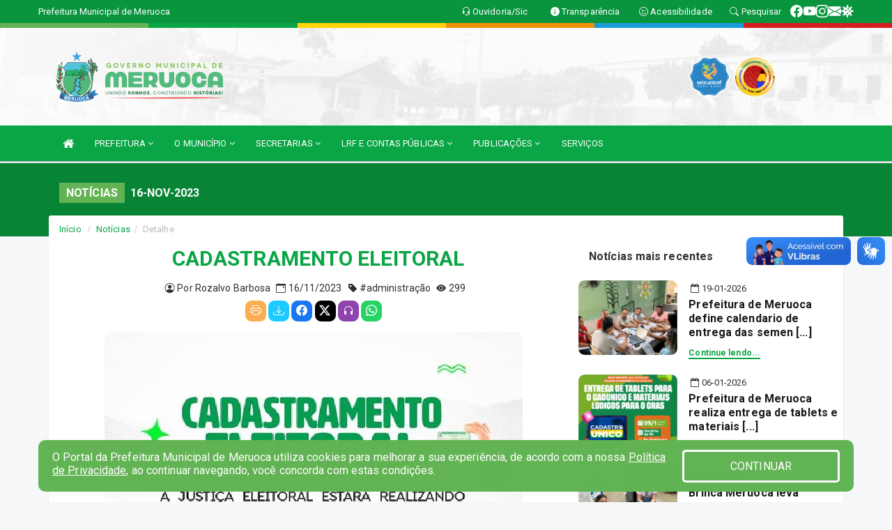

--- FILE ---
content_type: text/html; charset=utf-8
request_url: https://www.google.com/recaptcha/enterprise/anchor?ar=1&k=6Lfpno0rAAAAAKLuHiMwU8-MdXdGCKY9-FdmjwEF&co=aHR0cHM6Ly93d3cubWVydW9jYS5jZS5nb3YuYnI6NDQz&hl=en&v=PoyoqOPhxBO7pBk68S4YbpHZ&size=normal&anchor-ms=20000&execute-ms=30000&cb=oli8x1lvkxke
body_size: 49231
content:
<!DOCTYPE HTML><html dir="ltr" lang="en"><head><meta http-equiv="Content-Type" content="text/html; charset=UTF-8">
<meta http-equiv="X-UA-Compatible" content="IE=edge">
<title>reCAPTCHA</title>
<style type="text/css">
/* cyrillic-ext */
@font-face {
  font-family: 'Roboto';
  font-style: normal;
  font-weight: 400;
  font-stretch: 100%;
  src: url(//fonts.gstatic.com/s/roboto/v48/KFO7CnqEu92Fr1ME7kSn66aGLdTylUAMa3GUBHMdazTgWw.woff2) format('woff2');
  unicode-range: U+0460-052F, U+1C80-1C8A, U+20B4, U+2DE0-2DFF, U+A640-A69F, U+FE2E-FE2F;
}
/* cyrillic */
@font-face {
  font-family: 'Roboto';
  font-style: normal;
  font-weight: 400;
  font-stretch: 100%;
  src: url(//fonts.gstatic.com/s/roboto/v48/KFO7CnqEu92Fr1ME7kSn66aGLdTylUAMa3iUBHMdazTgWw.woff2) format('woff2');
  unicode-range: U+0301, U+0400-045F, U+0490-0491, U+04B0-04B1, U+2116;
}
/* greek-ext */
@font-face {
  font-family: 'Roboto';
  font-style: normal;
  font-weight: 400;
  font-stretch: 100%;
  src: url(//fonts.gstatic.com/s/roboto/v48/KFO7CnqEu92Fr1ME7kSn66aGLdTylUAMa3CUBHMdazTgWw.woff2) format('woff2');
  unicode-range: U+1F00-1FFF;
}
/* greek */
@font-face {
  font-family: 'Roboto';
  font-style: normal;
  font-weight: 400;
  font-stretch: 100%;
  src: url(//fonts.gstatic.com/s/roboto/v48/KFO7CnqEu92Fr1ME7kSn66aGLdTylUAMa3-UBHMdazTgWw.woff2) format('woff2');
  unicode-range: U+0370-0377, U+037A-037F, U+0384-038A, U+038C, U+038E-03A1, U+03A3-03FF;
}
/* math */
@font-face {
  font-family: 'Roboto';
  font-style: normal;
  font-weight: 400;
  font-stretch: 100%;
  src: url(//fonts.gstatic.com/s/roboto/v48/KFO7CnqEu92Fr1ME7kSn66aGLdTylUAMawCUBHMdazTgWw.woff2) format('woff2');
  unicode-range: U+0302-0303, U+0305, U+0307-0308, U+0310, U+0312, U+0315, U+031A, U+0326-0327, U+032C, U+032F-0330, U+0332-0333, U+0338, U+033A, U+0346, U+034D, U+0391-03A1, U+03A3-03A9, U+03B1-03C9, U+03D1, U+03D5-03D6, U+03F0-03F1, U+03F4-03F5, U+2016-2017, U+2034-2038, U+203C, U+2040, U+2043, U+2047, U+2050, U+2057, U+205F, U+2070-2071, U+2074-208E, U+2090-209C, U+20D0-20DC, U+20E1, U+20E5-20EF, U+2100-2112, U+2114-2115, U+2117-2121, U+2123-214F, U+2190, U+2192, U+2194-21AE, U+21B0-21E5, U+21F1-21F2, U+21F4-2211, U+2213-2214, U+2216-22FF, U+2308-230B, U+2310, U+2319, U+231C-2321, U+2336-237A, U+237C, U+2395, U+239B-23B7, U+23D0, U+23DC-23E1, U+2474-2475, U+25AF, U+25B3, U+25B7, U+25BD, U+25C1, U+25CA, U+25CC, U+25FB, U+266D-266F, U+27C0-27FF, U+2900-2AFF, U+2B0E-2B11, U+2B30-2B4C, U+2BFE, U+3030, U+FF5B, U+FF5D, U+1D400-1D7FF, U+1EE00-1EEFF;
}
/* symbols */
@font-face {
  font-family: 'Roboto';
  font-style: normal;
  font-weight: 400;
  font-stretch: 100%;
  src: url(//fonts.gstatic.com/s/roboto/v48/KFO7CnqEu92Fr1ME7kSn66aGLdTylUAMaxKUBHMdazTgWw.woff2) format('woff2');
  unicode-range: U+0001-000C, U+000E-001F, U+007F-009F, U+20DD-20E0, U+20E2-20E4, U+2150-218F, U+2190, U+2192, U+2194-2199, U+21AF, U+21E6-21F0, U+21F3, U+2218-2219, U+2299, U+22C4-22C6, U+2300-243F, U+2440-244A, U+2460-24FF, U+25A0-27BF, U+2800-28FF, U+2921-2922, U+2981, U+29BF, U+29EB, U+2B00-2BFF, U+4DC0-4DFF, U+FFF9-FFFB, U+10140-1018E, U+10190-1019C, U+101A0, U+101D0-101FD, U+102E0-102FB, U+10E60-10E7E, U+1D2C0-1D2D3, U+1D2E0-1D37F, U+1F000-1F0FF, U+1F100-1F1AD, U+1F1E6-1F1FF, U+1F30D-1F30F, U+1F315, U+1F31C, U+1F31E, U+1F320-1F32C, U+1F336, U+1F378, U+1F37D, U+1F382, U+1F393-1F39F, U+1F3A7-1F3A8, U+1F3AC-1F3AF, U+1F3C2, U+1F3C4-1F3C6, U+1F3CA-1F3CE, U+1F3D4-1F3E0, U+1F3ED, U+1F3F1-1F3F3, U+1F3F5-1F3F7, U+1F408, U+1F415, U+1F41F, U+1F426, U+1F43F, U+1F441-1F442, U+1F444, U+1F446-1F449, U+1F44C-1F44E, U+1F453, U+1F46A, U+1F47D, U+1F4A3, U+1F4B0, U+1F4B3, U+1F4B9, U+1F4BB, U+1F4BF, U+1F4C8-1F4CB, U+1F4D6, U+1F4DA, U+1F4DF, U+1F4E3-1F4E6, U+1F4EA-1F4ED, U+1F4F7, U+1F4F9-1F4FB, U+1F4FD-1F4FE, U+1F503, U+1F507-1F50B, U+1F50D, U+1F512-1F513, U+1F53E-1F54A, U+1F54F-1F5FA, U+1F610, U+1F650-1F67F, U+1F687, U+1F68D, U+1F691, U+1F694, U+1F698, U+1F6AD, U+1F6B2, U+1F6B9-1F6BA, U+1F6BC, U+1F6C6-1F6CF, U+1F6D3-1F6D7, U+1F6E0-1F6EA, U+1F6F0-1F6F3, U+1F6F7-1F6FC, U+1F700-1F7FF, U+1F800-1F80B, U+1F810-1F847, U+1F850-1F859, U+1F860-1F887, U+1F890-1F8AD, U+1F8B0-1F8BB, U+1F8C0-1F8C1, U+1F900-1F90B, U+1F93B, U+1F946, U+1F984, U+1F996, U+1F9E9, U+1FA00-1FA6F, U+1FA70-1FA7C, U+1FA80-1FA89, U+1FA8F-1FAC6, U+1FACE-1FADC, U+1FADF-1FAE9, U+1FAF0-1FAF8, U+1FB00-1FBFF;
}
/* vietnamese */
@font-face {
  font-family: 'Roboto';
  font-style: normal;
  font-weight: 400;
  font-stretch: 100%;
  src: url(//fonts.gstatic.com/s/roboto/v48/KFO7CnqEu92Fr1ME7kSn66aGLdTylUAMa3OUBHMdazTgWw.woff2) format('woff2');
  unicode-range: U+0102-0103, U+0110-0111, U+0128-0129, U+0168-0169, U+01A0-01A1, U+01AF-01B0, U+0300-0301, U+0303-0304, U+0308-0309, U+0323, U+0329, U+1EA0-1EF9, U+20AB;
}
/* latin-ext */
@font-face {
  font-family: 'Roboto';
  font-style: normal;
  font-weight: 400;
  font-stretch: 100%;
  src: url(//fonts.gstatic.com/s/roboto/v48/KFO7CnqEu92Fr1ME7kSn66aGLdTylUAMa3KUBHMdazTgWw.woff2) format('woff2');
  unicode-range: U+0100-02BA, U+02BD-02C5, U+02C7-02CC, U+02CE-02D7, U+02DD-02FF, U+0304, U+0308, U+0329, U+1D00-1DBF, U+1E00-1E9F, U+1EF2-1EFF, U+2020, U+20A0-20AB, U+20AD-20C0, U+2113, U+2C60-2C7F, U+A720-A7FF;
}
/* latin */
@font-face {
  font-family: 'Roboto';
  font-style: normal;
  font-weight: 400;
  font-stretch: 100%;
  src: url(//fonts.gstatic.com/s/roboto/v48/KFO7CnqEu92Fr1ME7kSn66aGLdTylUAMa3yUBHMdazQ.woff2) format('woff2');
  unicode-range: U+0000-00FF, U+0131, U+0152-0153, U+02BB-02BC, U+02C6, U+02DA, U+02DC, U+0304, U+0308, U+0329, U+2000-206F, U+20AC, U+2122, U+2191, U+2193, U+2212, U+2215, U+FEFF, U+FFFD;
}
/* cyrillic-ext */
@font-face {
  font-family: 'Roboto';
  font-style: normal;
  font-weight: 500;
  font-stretch: 100%;
  src: url(//fonts.gstatic.com/s/roboto/v48/KFO7CnqEu92Fr1ME7kSn66aGLdTylUAMa3GUBHMdazTgWw.woff2) format('woff2');
  unicode-range: U+0460-052F, U+1C80-1C8A, U+20B4, U+2DE0-2DFF, U+A640-A69F, U+FE2E-FE2F;
}
/* cyrillic */
@font-face {
  font-family: 'Roboto';
  font-style: normal;
  font-weight: 500;
  font-stretch: 100%;
  src: url(//fonts.gstatic.com/s/roboto/v48/KFO7CnqEu92Fr1ME7kSn66aGLdTylUAMa3iUBHMdazTgWw.woff2) format('woff2');
  unicode-range: U+0301, U+0400-045F, U+0490-0491, U+04B0-04B1, U+2116;
}
/* greek-ext */
@font-face {
  font-family: 'Roboto';
  font-style: normal;
  font-weight: 500;
  font-stretch: 100%;
  src: url(//fonts.gstatic.com/s/roboto/v48/KFO7CnqEu92Fr1ME7kSn66aGLdTylUAMa3CUBHMdazTgWw.woff2) format('woff2');
  unicode-range: U+1F00-1FFF;
}
/* greek */
@font-face {
  font-family: 'Roboto';
  font-style: normal;
  font-weight: 500;
  font-stretch: 100%;
  src: url(//fonts.gstatic.com/s/roboto/v48/KFO7CnqEu92Fr1ME7kSn66aGLdTylUAMa3-UBHMdazTgWw.woff2) format('woff2');
  unicode-range: U+0370-0377, U+037A-037F, U+0384-038A, U+038C, U+038E-03A1, U+03A3-03FF;
}
/* math */
@font-face {
  font-family: 'Roboto';
  font-style: normal;
  font-weight: 500;
  font-stretch: 100%;
  src: url(//fonts.gstatic.com/s/roboto/v48/KFO7CnqEu92Fr1ME7kSn66aGLdTylUAMawCUBHMdazTgWw.woff2) format('woff2');
  unicode-range: U+0302-0303, U+0305, U+0307-0308, U+0310, U+0312, U+0315, U+031A, U+0326-0327, U+032C, U+032F-0330, U+0332-0333, U+0338, U+033A, U+0346, U+034D, U+0391-03A1, U+03A3-03A9, U+03B1-03C9, U+03D1, U+03D5-03D6, U+03F0-03F1, U+03F4-03F5, U+2016-2017, U+2034-2038, U+203C, U+2040, U+2043, U+2047, U+2050, U+2057, U+205F, U+2070-2071, U+2074-208E, U+2090-209C, U+20D0-20DC, U+20E1, U+20E5-20EF, U+2100-2112, U+2114-2115, U+2117-2121, U+2123-214F, U+2190, U+2192, U+2194-21AE, U+21B0-21E5, U+21F1-21F2, U+21F4-2211, U+2213-2214, U+2216-22FF, U+2308-230B, U+2310, U+2319, U+231C-2321, U+2336-237A, U+237C, U+2395, U+239B-23B7, U+23D0, U+23DC-23E1, U+2474-2475, U+25AF, U+25B3, U+25B7, U+25BD, U+25C1, U+25CA, U+25CC, U+25FB, U+266D-266F, U+27C0-27FF, U+2900-2AFF, U+2B0E-2B11, U+2B30-2B4C, U+2BFE, U+3030, U+FF5B, U+FF5D, U+1D400-1D7FF, U+1EE00-1EEFF;
}
/* symbols */
@font-face {
  font-family: 'Roboto';
  font-style: normal;
  font-weight: 500;
  font-stretch: 100%;
  src: url(//fonts.gstatic.com/s/roboto/v48/KFO7CnqEu92Fr1ME7kSn66aGLdTylUAMaxKUBHMdazTgWw.woff2) format('woff2');
  unicode-range: U+0001-000C, U+000E-001F, U+007F-009F, U+20DD-20E0, U+20E2-20E4, U+2150-218F, U+2190, U+2192, U+2194-2199, U+21AF, U+21E6-21F0, U+21F3, U+2218-2219, U+2299, U+22C4-22C6, U+2300-243F, U+2440-244A, U+2460-24FF, U+25A0-27BF, U+2800-28FF, U+2921-2922, U+2981, U+29BF, U+29EB, U+2B00-2BFF, U+4DC0-4DFF, U+FFF9-FFFB, U+10140-1018E, U+10190-1019C, U+101A0, U+101D0-101FD, U+102E0-102FB, U+10E60-10E7E, U+1D2C0-1D2D3, U+1D2E0-1D37F, U+1F000-1F0FF, U+1F100-1F1AD, U+1F1E6-1F1FF, U+1F30D-1F30F, U+1F315, U+1F31C, U+1F31E, U+1F320-1F32C, U+1F336, U+1F378, U+1F37D, U+1F382, U+1F393-1F39F, U+1F3A7-1F3A8, U+1F3AC-1F3AF, U+1F3C2, U+1F3C4-1F3C6, U+1F3CA-1F3CE, U+1F3D4-1F3E0, U+1F3ED, U+1F3F1-1F3F3, U+1F3F5-1F3F7, U+1F408, U+1F415, U+1F41F, U+1F426, U+1F43F, U+1F441-1F442, U+1F444, U+1F446-1F449, U+1F44C-1F44E, U+1F453, U+1F46A, U+1F47D, U+1F4A3, U+1F4B0, U+1F4B3, U+1F4B9, U+1F4BB, U+1F4BF, U+1F4C8-1F4CB, U+1F4D6, U+1F4DA, U+1F4DF, U+1F4E3-1F4E6, U+1F4EA-1F4ED, U+1F4F7, U+1F4F9-1F4FB, U+1F4FD-1F4FE, U+1F503, U+1F507-1F50B, U+1F50D, U+1F512-1F513, U+1F53E-1F54A, U+1F54F-1F5FA, U+1F610, U+1F650-1F67F, U+1F687, U+1F68D, U+1F691, U+1F694, U+1F698, U+1F6AD, U+1F6B2, U+1F6B9-1F6BA, U+1F6BC, U+1F6C6-1F6CF, U+1F6D3-1F6D7, U+1F6E0-1F6EA, U+1F6F0-1F6F3, U+1F6F7-1F6FC, U+1F700-1F7FF, U+1F800-1F80B, U+1F810-1F847, U+1F850-1F859, U+1F860-1F887, U+1F890-1F8AD, U+1F8B0-1F8BB, U+1F8C0-1F8C1, U+1F900-1F90B, U+1F93B, U+1F946, U+1F984, U+1F996, U+1F9E9, U+1FA00-1FA6F, U+1FA70-1FA7C, U+1FA80-1FA89, U+1FA8F-1FAC6, U+1FACE-1FADC, U+1FADF-1FAE9, U+1FAF0-1FAF8, U+1FB00-1FBFF;
}
/* vietnamese */
@font-face {
  font-family: 'Roboto';
  font-style: normal;
  font-weight: 500;
  font-stretch: 100%;
  src: url(//fonts.gstatic.com/s/roboto/v48/KFO7CnqEu92Fr1ME7kSn66aGLdTylUAMa3OUBHMdazTgWw.woff2) format('woff2');
  unicode-range: U+0102-0103, U+0110-0111, U+0128-0129, U+0168-0169, U+01A0-01A1, U+01AF-01B0, U+0300-0301, U+0303-0304, U+0308-0309, U+0323, U+0329, U+1EA0-1EF9, U+20AB;
}
/* latin-ext */
@font-face {
  font-family: 'Roboto';
  font-style: normal;
  font-weight: 500;
  font-stretch: 100%;
  src: url(//fonts.gstatic.com/s/roboto/v48/KFO7CnqEu92Fr1ME7kSn66aGLdTylUAMa3KUBHMdazTgWw.woff2) format('woff2');
  unicode-range: U+0100-02BA, U+02BD-02C5, U+02C7-02CC, U+02CE-02D7, U+02DD-02FF, U+0304, U+0308, U+0329, U+1D00-1DBF, U+1E00-1E9F, U+1EF2-1EFF, U+2020, U+20A0-20AB, U+20AD-20C0, U+2113, U+2C60-2C7F, U+A720-A7FF;
}
/* latin */
@font-face {
  font-family: 'Roboto';
  font-style: normal;
  font-weight: 500;
  font-stretch: 100%;
  src: url(//fonts.gstatic.com/s/roboto/v48/KFO7CnqEu92Fr1ME7kSn66aGLdTylUAMa3yUBHMdazQ.woff2) format('woff2');
  unicode-range: U+0000-00FF, U+0131, U+0152-0153, U+02BB-02BC, U+02C6, U+02DA, U+02DC, U+0304, U+0308, U+0329, U+2000-206F, U+20AC, U+2122, U+2191, U+2193, U+2212, U+2215, U+FEFF, U+FFFD;
}
/* cyrillic-ext */
@font-face {
  font-family: 'Roboto';
  font-style: normal;
  font-weight: 900;
  font-stretch: 100%;
  src: url(//fonts.gstatic.com/s/roboto/v48/KFO7CnqEu92Fr1ME7kSn66aGLdTylUAMa3GUBHMdazTgWw.woff2) format('woff2');
  unicode-range: U+0460-052F, U+1C80-1C8A, U+20B4, U+2DE0-2DFF, U+A640-A69F, U+FE2E-FE2F;
}
/* cyrillic */
@font-face {
  font-family: 'Roboto';
  font-style: normal;
  font-weight: 900;
  font-stretch: 100%;
  src: url(//fonts.gstatic.com/s/roboto/v48/KFO7CnqEu92Fr1ME7kSn66aGLdTylUAMa3iUBHMdazTgWw.woff2) format('woff2');
  unicode-range: U+0301, U+0400-045F, U+0490-0491, U+04B0-04B1, U+2116;
}
/* greek-ext */
@font-face {
  font-family: 'Roboto';
  font-style: normal;
  font-weight: 900;
  font-stretch: 100%;
  src: url(//fonts.gstatic.com/s/roboto/v48/KFO7CnqEu92Fr1ME7kSn66aGLdTylUAMa3CUBHMdazTgWw.woff2) format('woff2');
  unicode-range: U+1F00-1FFF;
}
/* greek */
@font-face {
  font-family: 'Roboto';
  font-style: normal;
  font-weight: 900;
  font-stretch: 100%;
  src: url(//fonts.gstatic.com/s/roboto/v48/KFO7CnqEu92Fr1ME7kSn66aGLdTylUAMa3-UBHMdazTgWw.woff2) format('woff2');
  unicode-range: U+0370-0377, U+037A-037F, U+0384-038A, U+038C, U+038E-03A1, U+03A3-03FF;
}
/* math */
@font-face {
  font-family: 'Roboto';
  font-style: normal;
  font-weight: 900;
  font-stretch: 100%;
  src: url(//fonts.gstatic.com/s/roboto/v48/KFO7CnqEu92Fr1ME7kSn66aGLdTylUAMawCUBHMdazTgWw.woff2) format('woff2');
  unicode-range: U+0302-0303, U+0305, U+0307-0308, U+0310, U+0312, U+0315, U+031A, U+0326-0327, U+032C, U+032F-0330, U+0332-0333, U+0338, U+033A, U+0346, U+034D, U+0391-03A1, U+03A3-03A9, U+03B1-03C9, U+03D1, U+03D5-03D6, U+03F0-03F1, U+03F4-03F5, U+2016-2017, U+2034-2038, U+203C, U+2040, U+2043, U+2047, U+2050, U+2057, U+205F, U+2070-2071, U+2074-208E, U+2090-209C, U+20D0-20DC, U+20E1, U+20E5-20EF, U+2100-2112, U+2114-2115, U+2117-2121, U+2123-214F, U+2190, U+2192, U+2194-21AE, U+21B0-21E5, U+21F1-21F2, U+21F4-2211, U+2213-2214, U+2216-22FF, U+2308-230B, U+2310, U+2319, U+231C-2321, U+2336-237A, U+237C, U+2395, U+239B-23B7, U+23D0, U+23DC-23E1, U+2474-2475, U+25AF, U+25B3, U+25B7, U+25BD, U+25C1, U+25CA, U+25CC, U+25FB, U+266D-266F, U+27C0-27FF, U+2900-2AFF, U+2B0E-2B11, U+2B30-2B4C, U+2BFE, U+3030, U+FF5B, U+FF5D, U+1D400-1D7FF, U+1EE00-1EEFF;
}
/* symbols */
@font-face {
  font-family: 'Roboto';
  font-style: normal;
  font-weight: 900;
  font-stretch: 100%;
  src: url(//fonts.gstatic.com/s/roboto/v48/KFO7CnqEu92Fr1ME7kSn66aGLdTylUAMaxKUBHMdazTgWw.woff2) format('woff2');
  unicode-range: U+0001-000C, U+000E-001F, U+007F-009F, U+20DD-20E0, U+20E2-20E4, U+2150-218F, U+2190, U+2192, U+2194-2199, U+21AF, U+21E6-21F0, U+21F3, U+2218-2219, U+2299, U+22C4-22C6, U+2300-243F, U+2440-244A, U+2460-24FF, U+25A0-27BF, U+2800-28FF, U+2921-2922, U+2981, U+29BF, U+29EB, U+2B00-2BFF, U+4DC0-4DFF, U+FFF9-FFFB, U+10140-1018E, U+10190-1019C, U+101A0, U+101D0-101FD, U+102E0-102FB, U+10E60-10E7E, U+1D2C0-1D2D3, U+1D2E0-1D37F, U+1F000-1F0FF, U+1F100-1F1AD, U+1F1E6-1F1FF, U+1F30D-1F30F, U+1F315, U+1F31C, U+1F31E, U+1F320-1F32C, U+1F336, U+1F378, U+1F37D, U+1F382, U+1F393-1F39F, U+1F3A7-1F3A8, U+1F3AC-1F3AF, U+1F3C2, U+1F3C4-1F3C6, U+1F3CA-1F3CE, U+1F3D4-1F3E0, U+1F3ED, U+1F3F1-1F3F3, U+1F3F5-1F3F7, U+1F408, U+1F415, U+1F41F, U+1F426, U+1F43F, U+1F441-1F442, U+1F444, U+1F446-1F449, U+1F44C-1F44E, U+1F453, U+1F46A, U+1F47D, U+1F4A3, U+1F4B0, U+1F4B3, U+1F4B9, U+1F4BB, U+1F4BF, U+1F4C8-1F4CB, U+1F4D6, U+1F4DA, U+1F4DF, U+1F4E3-1F4E6, U+1F4EA-1F4ED, U+1F4F7, U+1F4F9-1F4FB, U+1F4FD-1F4FE, U+1F503, U+1F507-1F50B, U+1F50D, U+1F512-1F513, U+1F53E-1F54A, U+1F54F-1F5FA, U+1F610, U+1F650-1F67F, U+1F687, U+1F68D, U+1F691, U+1F694, U+1F698, U+1F6AD, U+1F6B2, U+1F6B9-1F6BA, U+1F6BC, U+1F6C6-1F6CF, U+1F6D3-1F6D7, U+1F6E0-1F6EA, U+1F6F0-1F6F3, U+1F6F7-1F6FC, U+1F700-1F7FF, U+1F800-1F80B, U+1F810-1F847, U+1F850-1F859, U+1F860-1F887, U+1F890-1F8AD, U+1F8B0-1F8BB, U+1F8C0-1F8C1, U+1F900-1F90B, U+1F93B, U+1F946, U+1F984, U+1F996, U+1F9E9, U+1FA00-1FA6F, U+1FA70-1FA7C, U+1FA80-1FA89, U+1FA8F-1FAC6, U+1FACE-1FADC, U+1FADF-1FAE9, U+1FAF0-1FAF8, U+1FB00-1FBFF;
}
/* vietnamese */
@font-face {
  font-family: 'Roboto';
  font-style: normal;
  font-weight: 900;
  font-stretch: 100%;
  src: url(//fonts.gstatic.com/s/roboto/v48/KFO7CnqEu92Fr1ME7kSn66aGLdTylUAMa3OUBHMdazTgWw.woff2) format('woff2');
  unicode-range: U+0102-0103, U+0110-0111, U+0128-0129, U+0168-0169, U+01A0-01A1, U+01AF-01B0, U+0300-0301, U+0303-0304, U+0308-0309, U+0323, U+0329, U+1EA0-1EF9, U+20AB;
}
/* latin-ext */
@font-face {
  font-family: 'Roboto';
  font-style: normal;
  font-weight: 900;
  font-stretch: 100%;
  src: url(//fonts.gstatic.com/s/roboto/v48/KFO7CnqEu92Fr1ME7kSn66aGLdTylUAMa3KUBHMdazTgWw.woff2) format('woff2');
  unicode-range: U+0100-02BA, U+02BD-02C5, U+02C7-02CC, U+02CE-02D7, U+02DD-02FF, U+0304, U+0308, U+0329, U+1D00-1DBF, U+1E00-1E9F, U+1EF2-1EFF, U+2020, U+20A0-20AB, U+20AD-20C0, U+2113, U+2C60-2C7F, U+A720-A7FF;
}
/* latin */
@font-face {
  font-family: 'Roboto';
  font-style: normal;
  font-weight: 900;
  font-stretch: 100%;
  src: url(//fonts.gstatic.com/s/roboto/v48/KFO7CnqEu92Fr1ME7kSn66aGLdTylUAMa3yUBHMdazQ.woff2) format('woff2');
  unicode-range: U+0000-00FF, U+0131, U+0152-0153, U+02BB-02BC, U+02C6, U+02DA, U+02DC, U+0304, U+0308, U+0329, U+2000-206F, U+20AC, U+2122, U+2191, U+2193, U+2212, U+2215, U+FEFF, U+FFFD;
}

</style>
<link rel="stylesheet" type="text/css" href="https://www.gstatic.com/recaptcha/releases/PoyoqOPhxBO7pBk68S4YbpHZ/styles__ltr.css">
<script nonce="rnu7MMkkW3nQZWl3QCTXuw" type="text/javascript">window['__recaptcha_api'] = 'https://www.google.com/recaptcha/enterprise/';</script>
<script type="text/javascript" src="https://www.gstatic.com/recaptcha/releases/PoyoqOPhxBO7pBk68S4YbpHZ/recaptcha__en.js" nonce="rnu7MMkkW3nQZWl3QCTXuw">
      
    </script></head>
<body><div id="rc-anchor-alert" class="rc-anchor-alert"></div>
<input type="hidden" id="recaptcha-token" value="[base64]">
<script type="text/javascript" nonce="rnu7MMkkW3nQZWl3QCTXuw">
      recaptcha.anchor.Main.init("[\x22ainput\x22,[\x22bgdata\x22,\x22\x22,\[base64]/[base64]/[base64]/[base64]/[base64]/[base64]/KGcoTywyNTMsTy5PKSxVRyhPLEMpKTpnKE8sMjUzLEMpLE8pKSxsKSksTykpfSxieT1mdW5jdGlvbihDLE8sdSxsKXtmb3IobD0odT1SKEMpLDApO08+MDtPLS0pbD1sPDw4fFooQyk7ZyhDLHUsbCl9LFVHPWZ1bmN0aW9uKEMsTyl7Qy5pLmxlbmd0aD4xMDQ/[base64]/[base64]/[base64]/[base64]/[base64]/[base64]/[base64]\\u003d\x22,\[base64]\\u003d\x22,\x22exHDql1Iwo3Ch8OEfVMXwonCmTPDiykxWMKVU3J1fDUvJcK0dWleIMOVFMONREzDp8ODd3HDtMKhwopdd2HCo8KswozDn1HDp0fDqmhew57CmMK0IsOmScK8cU/DkMOPbsOCwonCghrCgwtawrLCicK4w5vClVPDlxnDlsORFcKCFXRsKcKfw4bDpcKAwpU7w5bDv8OyWsO9w65gwrEiby/Dt8K7w4gxaC1zwpJ4JwbCuyrCtBnClDNuw6Qdc8K/wr3DsjBIwr9kBETDsSrCusKhA0FCw74TRMKKwoMqVMKhw44MF2zChVTDrCVtwqnDuMKuw6k8w5dTORvDvMOhw4/DrQMLwprCji/[base64]/[base64]/w7tywrrCigHCrMKhw7MywrZGA8ONOzrCsClcwpHCuMOiwp3ChQTCg1UUWsKpcMK8JMO9Z8KnK1HCjgY5Jzs7e3jDniVIwpLCnsOKecKnw7ooXsOYJsKUDcKDXm9WXzRnJzHDoEMNwqB5w4bDukV6VsKHw4nDtcOrIcKow5x+L1EHEsOhwo/ClCnDui7ChMOKXVNBwq8TwoZnV8KIaj7CssO6w67CkRPCqVp0w4HDgFnDhSzCjwVBwrzDm8O4wqkKw50VacKDDHrCu8KLNMOxwp3DlD0Awo/DkMKPETkgWsOxNGwTUMONQWvDh8Kdw5bDsntAFgQew4rCp8OHw5Rgwo/DgErCoRNbw6zCrjF0wqgGfys1YE/Ct8Kvw5/Ck8Kaw6I/ED/CtytswodxAMKvbcKlwpzCmDAVfB3ClX7DulI9w7k9w53Dpjt2Q2VBO8Kxw5Rcw4BawqwIw7TDjBTCvQXCt8KEwr/DuC0xdsKdwqDDuwktS8OPw57DoMKywq3CtU7Ck3Z3acONCsKvFsKlw6DCjMKpJz9awoLCkcOvXG4FJsKfKQDCi0oOwqh4WX1GeMO1WBvDrU/CjMOuF8KFaT7CvGoYQcKKUMKlw77CkgVOUcOCwqDCm8KSw6PCjzV8w4RSGsO6w7UpJknDsy9jGz1nwp4nwoQ3TMO4EWB7Q8K6V3rCkWgHT8Oww4YAw4TCnMO4bsKkw4DDucK/wpI/Rg3ClMK0wpbCiFnCpl4MwoU9w6hvwqDDiVHCssOdNcKNw4A0OMKRT8KAwodoK8Osw61Iw6jDksO/[base64]/CmhVPw5E3wofDpg3DkCE9wr7CrMOeV8O0FsKww7xAEcK0wrUxwrrCtMKkThwFYcOsAsOhw6jDtVplwog7wpDDrFzCnWg2UsKtw7liwokCJAXDmMOoFBnDoSVVO8OeKFXDi2DCm2HDmy1iMsKfNMKBw6jDuMKcw63DjcK3WsKrw7/CjWXDv3fDlCdVw6ZiwpZswpR2K8KFw4zDkMOXX8KHwrrCqw/Do8KufMOnwrXCu8O5w57CmsOBwrlpwpA1w5lieSvDmC7DoXUXc8K1SMKgQ8Kaw6nDvCo9w7BwSinDkkcJwpJDFRTCmMOawpjDicKgw4/[base64]/Du8KnXMKQSjkHLMO1wqxcwrjDsR7Dm8OPfsO1ZDvDp8KKRcKXwooNTTY1LEpEV8OlR1DCiMOOZcOxw6jDnMO6N8Oxw5xcwqTCq8Krw65rw7cFM8ORKgRGw4NpasOSw4V7wqkQwrDDrMKiwpnCvh/CssKaZ8KgPE9DfWNJZMOEGsOow7JIwpPDksKUw67DpsKRw57CnyhRfh9hEglsJDNnw7LDksKlD8ONCDbDonzClcOpwrXDmjDDhcKdwrd2NiPDji9/wq9fesKmw64Gwqp8CkzDrcO4McOxwrpoTj4AwozCisO/B1/CpsOrwqLDsErCosOnJGM3w65Rw48sMcOvwqQDF1nDmBxWw48tfcO5Q0zCtRbCkBfCogVhAsKLHsK1XcOTJ8OUdcOXw60dB3QrIDTCtcKtRCTDjsODw4DDokjDnsO/w4dmGSHDsE7DpldYwpd5WMKsecKpwrRkQhEUasOEw6RbGMK/KD/DuwTDjCMKNx0vYsK1wod/I8KywrsXwq5qw6HCsGp2wp8MBh3DlMOKKsOQAxvDmhBLJGnDtm7Co8O5UMOLEQExRTHDncOEwpfDoQ3CshQSwpzCnQ/Ck8K/w6jDmMKcMMO/w4PDjsKOXBM4FcOsw5zDpW1/w6zDvmHDtsK5JHLDgH9ub0UYw4bCv1XCqcK1wrDDonxXwqECw5V7wocQbgXDrDrDg8OWw6vCrMKoBMKCbX1sWifCmcKKPSvCvGYNwrbDtENHw5cvOntmQjNJwr/[base64]/DpEsdFwXDrsK7UsKPWC5Ow40qXsOIcsKJwrrCn8OqBCfDuMKnwpXDm3Rhw7vCj8KEEMOefsOnGm/CosOqMMOVYQBew4cMwpXDiMKmfMKQZcOhwrvCgnjCnVU/wqXDmhzDmAtcwrjCni81w75afmJDw7kcw75hAFrCh0bCuMO+w5/Cuk/DqcKGE8ODXURREsOWJsO8woTCtmXDmsOyZcKKPx7DgMOmwqXDpcKmPCvCp8OMQ8K5wrFowoPDrsOuwrvCo8OnbzLCpH/CtsKww649wr3CtcKzEDUXKFlUwrnDs3JhdCbDgmMzw4rDsMKQw7QVKcOZw4REwr5FwoU/ZRTCicKPwpIvb8OPwqMCQsKRwrhtw4nCkiJZKsKnwpHCicORw719wr/DvEfDj14ZLzIFQw/DjMK1w4Bfem4dwrDDssKrw67CvknCrMOQfTwTwpjDn38vPMKuwpnCpcOdacOWHcOBwqDDl05dO13CkxbCqcO9woTDi1fCsMOLP3/CsMKTw4g4e0TCkS3DhzXDp3jCnw53w7bDnzkDTRgaT8K3cTQHUwTClcORWUItUcOxK8OlwqQKw5FMVcOZVX8swrLCrMKhKU3Du8K/B8KLw4ZTwpYZeCl5wonCrxXDuB1Tw7Zaw4g6KcOywrpRZyfCksK7c1E+w7LCrsKAw5/DrMOowrbDuHfCgA7CmHvDuHPDpMKYcULCjk0eKMKxw7J0w5fDh3vDqMKrIULDoRzDvMKteMKuGMK/wq/DiEMCw79lwooOIMO3w4hzwpfCok7DpMK7TF/CkCN1QsOcCWrDoSoVMHhvQMKdwrHDscOnw7hyAkXChcKkYy9Xw788GV/DnV7CjMKRZsKVYMOsTsKWw6zClS3DuwnDosKGw6UfwotxGMOlwrbCsSzDjFPDsXjDpVfDghzCnl/ChhUNQEXDhQUGLzZwKcKhSB7Dt8O9wrfDqsKwwqRqw6Nvw7jCtmDDm0ZPS8OUZDdpKRnChMKjVjjDssKOwpvDmhxhOVXCjsK/wpF2UcK8w4MBw6IkecOqbSh4AMOPw7Y2SnpSw64CdcOewoMSwqFDFcOsUBzDpMOHw4Ydw57CssOFCcKuwqxpR8KWbAfDuWLCgWvCtEVvw6IOXk1+MB/CnCg5LMOpwrBjw5nCscOQw7HDhE4lJcKIdcOlYGlZBMOtw58WwrPCpypLwoE9wosZwr3Ckxt1IBVxPcKKwpHDs2vCvMKewozCsjzCpWbCmGQ7wqjDqxx/[base64]/a2I/[base64]/[base64]/CoMKYIA8RwrIMMzwHwqvDqzROwrFyw5zDs8KdwqJ1FlcqSMOLwrJiw5wvEANSeMOcw5U2YFAdQBjCnGTDkgYAw4jCn0fDp8OfKGhxUcKCwqXDmznChgQ/VSzDjMOswopMwrNJC8KBw5rDkcK3wo3DpcObwqnDucKiOsOEwp7CmCDCu8K/[base64]/CmCd3dcKNa0/[base64]/wqHCjWl3w5DCpVvCv8KcJcKvA8ODw48zKcKRAsKWw5UDUcOJwrrDi8O5dh8GwqtlMcOKw5Few5t4w6/DiCTClynCr8Kewr/[base64]/Dv8K/[base64]/CosKzW8KBGcO9wpITBMKDw49bbMK9wrMpMcOqw48yTnV9UDrCt8OxTUXCoQ/DkkPDmC3DvUBvDsKGTggVw5nDncKPwpJTwr9cTcOMcTPCpCjDi8KXwqtPWVXCj8ObwqobMcOswpXDiMOlaMOHwqbDglQRwqfClmJ9CsKpwp/Cv8OUYsKdMMOKwpUId8KLwoNEYMObw6DDu2DCmcOdGFzCrcOqVcKhC8Oxw6jDkMOxMArDq8Otwr/CucO8f8OhwonDmcO9wop/wrQ8UCUgwpsbUHUwAQPDgHHCn8OURsKVIcOow68kWcK6HMKSwpkQw6fCssOgw5fDnyfDgcOde8KoTxpObD/DvsONH8OPw5PDhMKBwpV8w7DDg00xIETDhhs6bQcIGkpCw7glTcKmwrVWA1/ClinDsMOrwqt/woQwAMKxPWPDhykKLcKrdhkFw5zCj8OtMsKcXnpFw61PCH/CqsOtSSrDoh9LwpzCqMK9w6oMwpnDoMKEV8O3QnXDi03CmMOuw5vCskgcwq/CksOlw5LDlhAMw7VUwr0FfcK6M8KEwpvDpGVlw78owo/DhwIHwqjDkcKCcz7DgcO1fMOaJwVJfGvCpnZBwp7DpMOKbMO7wp7Dl8OqMAojw51jwqdLeMO/HsK/QQUEJsKBYXkxw68eIMO8wpLCvWRLXcKCS8KUMcKgwqhDw5oewpDCnsO7w4fCpy4EW2rCs8KVw7Mow7VyPSfDiELDtMOWEzbDosKawpPCkMK6w5vDhysgRUM2w41/wpLDmMKwwooJNMO9wo3DgzIrwoDClHvDrTrDiMO5w78Ewp4cSHRYwqlrGsK+w40keCbCt0zClzJIw4Bjwo5BFHDCpAXDqsOXw4NuC8OJw6zCosO7KHszw4NERiUQw64ZO8KKwqBYwoNjwrItCsKVK8K0wp5AUDpCBXnCs2NLLW/DlsOADsK7YsOsCcKENX0aw5g/VyTDnS7CtsOjwqjClsOFwrFMJQ/DiMO+DHTDgFVeBVBII8KmHsKIZ8KUw5TCrB3Dh8Oaw57CoHEdC3kOw6fDs8KwecOcTsKGw7FlwqjCjMK3esKfw7sBwqrDnSoqHyZOw5bDq1wjIMO3w6wpwo3DgsO4cQpSPMKMDyXCvV/Dk8OtD8KiBzvCpcO3wpzDiAPCrMKRexcow5ckRAXCsSYewqRUecKEwpRAMcOgUR3CoWVawok3w6vDm05dwqxpJMOrelTCugnClDR6dlUWwptpwoLCm2FZwodnw4dHBnfCjMODQcOLw47CrxMfaV4xMz/DmsKNw77DlcOEwrdfJsOxMk1Zwo3CkVNQw6TCssK8BxDCp8OpwqYmen3CihhWwqoJwpvCn1IzTcOyaHRlw6lcAMKuwoc9wqgfdcOfa8O2w4B1JwvDpFHCncKPNcKiLMKWb8KDw7/CgcOzw4Ihw53DqHM4w7PDizbCvGZSw58gLsKPGXzCq8OIwqXDgMOHTsKoT8KsN0YVw6Z6wpcwK8OMw4/DoW/DuAB3PMKJZMKTw6zCtMKywqbCocO6wp/[base64]/Cg0B+wqzCkX7Dh8KCwrRbw6A+dcONDSNMwpTDpznCgHHCrALDv3XDuMKyFGEFwpkIw4DDmijCtsOVwogVwrhSeMK/wpjDk8KZwozCvj0wwrbDh8OiC10YwoLCsgV3alBUw7XCkFMNLWnCij3CuEbCq8OZwoPDpUHDlHvDnsK6JQlQwr/[base64]/IMKKwozCrkHDncO/[base64]/CkzvDsMKZw4MCFDJUw7YQIMO8V8KSGn8yNB3CmGbCuMKFGsOAMMOTcl/[base64]/CpyzDrsOPwrMbwo/Cr8OAE8KswpZzDsOEw5jDpkBlHMKTw7kcw61Fw4TDtsOlw7s9SMKDWMOlw5zDtRvDiUzDkSptQ38jBFLChcKSA8KoKGpWaRTDiyMiARsFw68XekzDjgQ7IRrCghlzwoNSwoh+HcOqSsONwrPDuMO2QcKkw64zCTAsX8KfwrPCr8Oiw7taw6svwo/Dt8KxaMK8woMdSsKlwoIOw7LCosKAw4BCBsKpEsO9YsO9w59ew7dxw5Jbw67CgiQVw6zDv8Odw7FGMsOILyHCr8KRUSLCv2fDk8Ohwr7DtyUyw6DCusOaUcKuTcObwpA1eH1jw6zDj8OOwoJTSRLDk8KBwr3CkGI8wrrDssKgc1bCosKEOh7CqMKPBz/CilU7wpbCjCfDm0lFw6NpRMKCLmVbwrfCmcKpw6TDtMKRw7fDgWFILcKgworCqMKRGxBmw77DhjBSwoPDvm5Tw4XDtsKACybDpU/ClcKxD3RuwpjClcOmwqVwwrXClMKJwoE0w5bDjcKCLxcETR5wdcK9w7nDsDgQw7JVQE3DjsOrOcOkEMOXAiJDw4HCihtWwrbChy7Dj8OYwq5qXMOXw7h/O8KEbsKNw6MPw5zDgMKpZxfChMKjw7jDjsOAwpjClMKbGx8Tw7s+dHnDsMKQwpfClcO1w67CqsKvwonDnw/Dn0BXwpjDvsK5ASlrcHbDg2UswqvCnsKqw5jDsmnDpcOow4Z3wp/DlcK0w6RHJcKZw5nDtWHDo23DgAdiXijDtGtmTXV7wq8zLsKydAJaZgfDj8Kcw4csw5pLw47DngbDiH3DkMKSwpLCiMKdwpICNcO0VsOTK2l4EMK+w5HCuyFqHmjDksKYd3/CrcOcw7AgwoXCrhHCoCvCp1jCjgrCq8OyTsOhSsOLS8K9DMO1LSodw60iw5B7TcOkC8OoKho7wqzCh8KUwo/DrDVVwroOw5PCjcOrwoc4ZcKpw5zCojfDjhrDuMKVwrZ2TMKTw7sSw5DDt8OHwojCrATClAQrE8OEwqJHXsKmF8KPRmhqQl4gw4bDs8KcFXktVMOlw7hRw5Uiw68ROTJ7ZTIRBMKJZMOQwoTDo8KDwovChT/Du8OdRcKsAcKxPMKNw6fDr8Kpw5bCrxvCrCYeG19YVF/DuMO+QMO7N8KOJMK9w5ANIWRvCmjChiLCrX96wrnDsiZIQcKJwpjDqcKiwoNJw5VlwqbCvsKVw77CucO+M8OXw7/CgcOUwpgpQxrCtcKiw5TCj8OdIGbDmMORwrHDgcKXBSDDjh8+woMLIcOmwpfDsCMBw4MJWsKmU0olXl1nwo3DhG4GIcOsZsKyCG4aU0RHGsO9w7bDhsKddsKGAQpKG2PCiHoKbz/DtcOAwrzCnXnCq13DlsOSw6fCoyLClUXCqMOCGsK6MsKuwp7CrMO4HcKsecOAw7fCtgHCpEXCsHc3w6rCk8OCCSh4wq3DqDBSw6Ykw4lmwqJoKWJswq8sw7l3Dz5jX3LDqDrDqMO3cDRLwqQaQxbDoEk4Q8KuPMOpw7TCgxXCs8KywrHCp8KgIcO/[base64]/UwV1wpzDu1VQGcOcwr9ZwqTCncOww5pjw4gywrDCoVFVSTvCjsKxGyhSw6/CgsKSPRZQwoPCr0/[base64]/DocO0DF/Cq8KcFsOdwqgcSMK+RsOnGMKLImgMw64mXcO1TUzDp0zCnE3Cm8OnOQjDmVvCg8O8wqHDvx7CjcOHwr89N1ADw7V/w68Ew5PCvsKhC8OkG8K1OE7CrMKsccOwdT90w5HDhsKBwq3DgsKZw7XDg8O2w55QwoTDtsOTUsKwJcKuw7dMwqoxwoECFy/[base64]/ez0cDcOmwolMZ8KFN8Kmwq5mw4BQdjjCmVx4wqnCg8KMHGAKw4M/wpEQS8KCw7LCjWvDq8OweMOowqrCiAV4BEnDjMOkwprCgmnDmUsaw45tETHChMOpwrwXbcOWFMKSLlp9w43Dv34Dw5QDT3/DssKaIGNLwrcKw6vCucOXw5EAwrDCtMKbbcKiw4cDcAduNzxXbsOGJsOnwpk7wpYFw7dVPMOxfzBnCiY6woHDtTbCr8OnBhdbV2YXw4TCjUNGOB5MIj7DjX3CoBYBZXE3wq7DvnPCrQRBfGQJVls3N8Kzw49tfA7Cs8K3wqwpwp0qdsOqL8KWOQJhOcOgwrF8wpJfw5/CucOxccOLDGTDoMOLKsKjwpHChj1xw7rDvFPCgRnCm8O1w4PDh8O1wpgfw4EuCjc1wqQNQzVMwpfDvsOoMsK1wpHCncK1w48EFMKQCRB8w6Y/BcKzwr49w6x+V8Onw6MEw6JawrTCrcOzFFzDrTTCh8O0w7/CknB/NcOdw7XDqng7S33DiVg7w5YQMsKhw7lgVE7Dg8KAbk8tw4tjNMOjw5rDpMOKMcKeV8Ozw5jDgMO/VFdywrcEPMK1acOQwonDvV3Cn8Odw7XDqCQpd8O7BhTDug4OwqNXdHBbw6/Cq0hww4fCscOjwpERQ8KUwpnDrcKALsOjw4PDn8O0wpzCoxbCp1lNR0vDtMO+C0JRwo/[base64]/wrXDvQ/CuHnDvgxfwrHDn8K5w6JZex/DlQjCosKQw5oHwojDtMKxw5XDhBvCpcOOw6XDqsOzw45LAA7CoSzCuwRWTWfCuV15wo4Gw4PCrETCu3zChcK+w5fCqQ46wrTChMKhwp44R8Oywqt3P0jDrVogWcONw7cKw7zCicOawqXDosK0OAPDrcKGwo7Cnj3DncKnOcKlw4fCosKAwpPCoSEaOMKcZXNuw4B/wr5uwqw9w4hEw5PDtEUWB8OawoNtw7xUMzQFw47Dm0jDhsKxw6nDpCXDh8Ktw43DicO6dURTBEJyCGs3bcOqw7HDo8Ouw6tIEAcXCcKww4UvMVjCvVFuPBvDsidfbE1xwrjCvMK0Awgrw7B0w5tswojDrVrDscO6KHvDh8K1w6thwos5wo0iw6TCiSlEJcOBSsKBwrp/[base64]/Dm8OODmnCjyYXwq7CoSUDwp/[base64]/[base64]/DlB/Co8KqOXEZUFvDoWDCnkwlc2JXB3nDkDbCsFfCl8O1eg9BWsKEwq3Dg3/DjxHDr8OPworDoMOhwqxIwox9I1HCom7Crj7DoBHDigfChcOvDsK9VcKNw5/Dq2AFV1TCvcOYwpRqw7p9XRrCrlgdHAkJw6NJGwcBw7l9wr/DtMOMw5RHZsOUw7geCVIMSG7Dg8OfLsOLYcOyAxRqwq57LsKSQztEwqUYwpYpw43DuMO9wo08NBnDksKqw5PChyV2THYDa8OWJ3fDj8OfwrJdWsOVfQUsBcOiXcOAwpg0BWIqc8OrQXXDgR/CiMKdw6HDicO1YMOHwpg/wqTDvMKdO3zDrMKkZMK6R2NLCsO5DEPDsAMWw5zCviXDnG/CpX3DrDvDslExwqLDrDbDh8O6OzY0KMKQwrpWw7sgw5rClBk5w75MIcK5BTXClcKQKcORaX7CpR/DtQwfHS5QCsOeDsKZw44ew7YAEsO1woTCljEvJwvDjsKqwr4GKsOMIiPDh8OtwrvDiMK/wrlhw5BkVUcaA2PCn1/DoT/DvSrCg8KNYcKgCsO8WGDDmcOgUCTCmWlsV23DoMKVKsOuwqIMN2A6SMOOMcKowqowTMKcw77DgFAUEhvDrRxbwrFPwrTCg0rCtHdBw7ZjwqbCoV/Cv8KDbsKKwqzCpjZRwr3DnkB9ZcO4cR0gw68KwocTw5YPw6pLTsOhP8OyS8OGesOOFcOew7fDk2zCv1LDl8K2wobDpMKSR2XDkzVYwpfChMOnwrzCicKCMgJowoVQwrvDojV8LMOuw4fCrj8xwpZPw4saFsOTwo/[base64]/DrcO7w643B8Osw4XDg8KswroXe8K2w5bDvcKYfsKRfMOrw7AaOBtpw4rDu2TDjMK0VcOUw4EOwrRpNcOQS8Oqwq4Vw4MsRy/Dp0Nww5PDjyQKw7pbDSHCnsKxw77CulPCjSlrZMOAWCzCucOYwqLCrsO2w5zCtFwDO8KzwoMvawjCkMOPwqg/[base64]/Dl8KlwoLDgcOEKT4sX8OybwnCk8K1wp1QwqXCrMOPKMKhwqbCnsOOwr8rZsKzw5E+aRDDlXMkRsK4w6/[base64]/wrbCj1Baw5zDhsOAUXjCkMKJwrXCoBIcDW5Yw6ZvNsKyXA3CqAbDlcO9JcObJsK5wpXClQzCscOwNMKIwpLCg8KpI8OFwp43w7rDlChzWcKHwpBnYgPCvGHDt8KiwqTCv8O7w7FhwoXCn1p7EcOFw6V0wrdHw60yw5/Cv8KXNcKmwrDDhcKGDk4YTRrDvWxUL8OWw7AHcFgaY2jCukbCoMKzw7FxA8KXw4xPb8OGwoDDnsKmSMKkwrBIwoJwwq7DtkzChDPCjMO3K8KjRcKawonDvjtBb2pjwozCjMOGAcOywo4eC8OTUBzCvMKWw6nCph/[base64]/w4bCpMKPwqnDvFHCjMOVw7zDvk3CuUzCpmPDosONQQzDogXDpsOiwrvDhcK6dMKFZsKiJsOxNMOew67Ct8OwwqXClGAjDhwhU2wIWsOYCMKnw5bDgcOowqJvwrLDtXYnPMONQzBzeMOndnIVw5oVwqx8NMKeesKoVsK3WcKYAMKgw6EhQF3Di8O/w68nacKBwp1Lw7DDjnfCusOKwpHDjsOww5zCmMOKw5IXwrxuV8OIwollcBvDiMOBBsK0wrItwrfCql/CvsKKw4jDuSTCoMKJd0kdw4bDnTQSXicNehFKLwJxw7rDunZVL8OiR8KUKzAGa8KFw7rDokhIb3/CjAcbGUAwFVHDiVTDsg7CpirCvsKHBcO2C8KXEsKlN8OQbHFOIBt8YMKjPmYQw5TDisOpJsKrwo9ow78xw4fCm8OOwoZsw4/DgiLCpsOjIcKEwpZgJT0LPSDCtzoYIC3Dmh7CmHgOwp5Cw7/[base64]/DvcKQw4M3bD8UWcOfw5A9w7fCuw0lw7IDQ8Olw7QBwpkwUsOkfMKZw7vDssODM8K/wqoFwqHDo8K/YEoSbsKkcyDCkcKpw5p+w5B6w4ouwprDhsKkS8ONw4XDpMKTwrc/MEbDh8OewpHCmMKWEHNAwrHCs8OnSnLCosOlwp/[base64]/ChSnDp3vCmsOpw6V3CxLChCfChwUtwo4Aw6Rbw6Z1cWdywpQvDcO5w7xxwo1CNXHCkcO6w7HDpcOhwogDfCbDgD5rHcOQdMKqw6Unwq7Ds8ODD8KHwpTDjnDDm0/CqUvCu0rDt8KfCXvDsAdpPybCk8Onwr3DpsKKwqHCncOVwrTDtTF8SxNkworDtyROSHsdIlMGXMOYw7DCrjkEwrnDr21qwolgbMKTOMOXwo/Cp8K9dibDoMKxIXgewpnDu8OicwQZw6tUc8OywpPDkcOPwpcNw493w6vCncKLPsO2AD8DO8Kuw6MRwpDCs8O7V8Ojw6fCq1/Cs8KPEcKSV8KqwqxTw4PDumxJw4fDnsOKw4/[base64]/[base64]/K8K9wr4XKMORw5Ijwo3Dn8KjAGwOO0PCpSdfw5zCtcKLMmwPwqVpHcOzw4nCoQbCrTUzwoQUE8O9OsKlICvDgC7DlcO/worDssKYcj8WVXEaw6YGw7opw4XDtcOZAWDCjsKcw61dbDw/w5Adw4bClMOdw4cvP8ONwrLDniPDsBgYPsOiw5E+GsK4bhPDsMKEwpcuwpTCkMK7HBbDosOIw4UMw5sdwpvCljEsdMK/EB9wSmjDhMKpDDNwwpjDgMKmfMOOw5XCjm0JJcKUccKawr3CuHcXRlTCoyVTRsK/E8K8w40MKybCpsOLOgVpdSh2bjxoVsOFB2HDgx/DqlgJwrrDnHU2w69dwqPCrEPDtjZFJ03DjsOWQE7DpXc/w4PDu3jCpcOlVsKhGQJ/[base64]/PSDChsOxwpAdM8OAwr7DoAYfwoQAFcOISsONw57DlcOLN8KDwqNFBMODIcOAE29CwqnDoxfDtyDDmx3CvlDCrAtieGogXGB0wqrDgMOPwrJ/T8KHQMKRw57DsVrCp8OZwocWQsOiVFogw5w/w5deacOxJSlhw4AsCcK1E8OKUAvCoFl7bsODBkrDjxdiCcO1RsOrwrUINsOZVMOaTMO3w4Q/[base64]/Dn1Mxf2Bfw7/DpnwBwowmw5MjdEUvYcKvw6BAw4BXScOpw748KcKfIMKcNyLDjMO7Zkliw5TCnMKnVBwAFRDDj8Oxw7hLADIdw74Mwq7DnMKDQ8O/w68Xw5rClF/CksKVw4HDhcORCsKaVcK5w6TCmcKGE8KUMMKuwqHDoD/DgEnCkFRZPTfDvcOTwpXDsTHCrMO5wr9Yw7XCu2csw6PDgicRf8K9fVLDkWLDuyfDiBrCv8Kjw5EOScK2a8OMCMKrG8Onw57ClcKJw7Rpw4k/w6pkUG/DoFbDh8KhT8O3w6szw4rDhX7DjcO+Ak8rGMOXM8KvLTXDs8OYMRFcacOZwrkNC2nCmAprwocmKMKVPi10wpzDr33ClcOLwrtsS8OnwpLCkm0pw65TVcOnNDfCtmDDtwIhagDCssO+w73DmT4GRVAeJsOUwqEqwq5yw4zDqGU9FgDCkwbDk8KRXg/Dh8OtwqEzw50OwpQpwoBDRsKrMEhfVMOEwonCsHYyw6PDtMOkwplEd8KZCsOiw6g2wqHCoCXCnsKyw53Cr8OCwrt5w5rDtcKRbh5Mw7/CmsKAw4oQQsOKVB0zwpkvVnvCk8OKw7BRAcOiUn8Mw7LCgWtKRkFCQsONworDp3d6w4MWbMKrO8O4wpDDmBnCjSjCqcOEVMOwV23ChsKvwpfCmmUkwrR/w5MRAMKiwpMSbjfCgBU7TDsRRsKVwr3DtiwxDgcJwq7CkMOTWMO6w5/[base64]/ChcK2SjpjwrM1woAqw6rCl8Krch8kwpbCg8Kxw5Y+dXnDusORw7zCn1pLw6rDgcK8FSJ0P8OPF8OowoPDthnDisKWwrXCp8OFIMOebsKXLcOiw6rCh0vDiGx7w5HCglxLBRFQwro6SzAmw7vDk2/CqsKSHcO2KMOLe8OTw7bCmMKsesKswr3CrMOJO8O0wqvDkcOYEGHDizjDgFHDojxDXDc3wpnDq3bCmsOKw53CscOuw7BiOsKQw6p5ETN6wrh2w4MOwrnDmEBMwpPClBFQPsO5wp7CicKKYVTCqMO7L8OYXMKVNhUWf2zCscKWSMKowopRw4vCrAISwoYXw4/DmcK0Sm1FUAFZwqXDr1nDpD7DtHbDqsOiMcKDw6nDhibDmMK0fDLDtkdSw64gZsKEwpHDp8OcA8O0worCisKaD1bCrmbCoBPClVPDhAU1w5QKaMKjTcKkw5l9dMKrwqDDusK5w5AeUnfCp8ODRUpPLcO/XcOPbiPCr03CgMO7w4onDh3ClRdWw5U/[base64]/[base64]/[base64]/DicKjw5XCgnTCq8KsPcK/wrXCuMK2fS3DvcK/wp/DihjCsWY/w63Dhgcjw55JeG7CksKZwpvCnxPCjmXCl8KmwoJPw6lNw4MywpwqwpvDsSMyAcOrbcK1w6LCuQVyw4Z+wrcbAsK6wqzCjArDhMKECsOCbMK8wqbDsFDDilNAw4/CnMOMw7JcwqF8w4bCp8KXQDbDgFV/NGbCljfCpSDCtT1IAwDCmMKQMR5ewq3ChxLDvMObWMKUSWQoIMOjTcOJw5PCkCvDlsOCPMKrwqDCl8K1w6IbARzCrsO0w7dVw63CmsOfDcKiLsK2wqnDtsKvwpUIPMOGWcK3a8OcwrwWw5d0VGViBh/Cp8K7VHHDvMOvwo96wrDCnsKvbDnDlgxWwo/CphwZLWsGMMKLfcKDB0dGw7/DjlhWw6jCjAADIMKPQxXDisOowqIiwolJwrUGw6rChMKhwozDvkLCvG96wrVUbsOYQUTDl8OtF8OGCQbDni1Bw6rCt0zDg8O+w4DCoGwcHlPCg8O3w4Y2U8OUwrlnwrrDoh/DnxcOwpkcw7U5wozDnylgw4gzNcKMZDxFTwfCgMOrfl7CmcO/wrgwwoEqwq7CrcOmw4NoaMOFwr9fJGzDusKaw5Afwrs4WcOqwpl1LcKBwr/[base64]/D8OkE8KFfsK5FMO3bUbCmEjCmcOlw4DDqTrCmyo+w4hUOl3Dq8Kfw6/DvMO/XHLDgB/CncK3w6fDmmhMW8KpwrZyw57DnxLDr8Kuwr0zwo8/KDrDhRR/VwPDnMKia8OyR8ORwqjCtyN1ccOWwqU4w67CmHAgT8OCwr4hwobDq8Kyw69vwogbPxdEw4QvNCHCv8K4wotNw6jDoEB8wpAYUQdrWhLCjkt8wqbDmcKJacKKBMOQTkDChsK5w6zCqsKKw6pBwosBN3/[base64]/Do8OKNcK2MMO4w41HdgFAwoIOwqhxaxExO07CgMKsQxDDj8OowoPCt0vDoMKpwpXCqQ8fY0F1w6XDucKyT0EcwqJ2Nht/ADrDmlF/wonDvMKpO0I7GGspwrHDvj3ChjrDkMK8w73DsV16w4tqwoEQN8ORwpfDrF9qw6J0KEQ8woMjL8OxByDDpxkaw6IRw6HCi2VnMk1ZwpQaU8KOH2FVC8KXXMKAN21Tw5PDvMK9wotwOWXCjz/[base64]/[base64]/w4wPwo7CukEtRCEywpTCm0nDk8O7FmfCosKgwp82w4nCpxzDsyg+w48PF8KUwr4Bw402NWfCvcKhw6oZwonDvD3CnGtyG2zDlcOoMyQVwok9wrR7YSbDoDvDj8K/[base64]/DoEHCglXDlWTDtMKUKWbDvmUlZcKHwpktEsKaTMO9wo5Bw5XDj3bDhTomw6vCgMOCwpEIVsKFCR82HsOhJHHCrzrDvsO8aRwAecOeezkAwoFeY2/Dn1IeLy/DpcOMwqoMbl3CuxDCpVbDoBAVw4J5w77DqsK7wqnCtcKpw73DkW/Cr8O/H2jCicO+LcO9wqcdDsOOSsOzw5Aww446Ll3DoAnDiXcNNcKRGETCiRTDn1svWS9+w44tw44TwrYxw7vDpEDCj8KYw50NecKoAkPClFE/wqHDicKGc2VQacONF8OdYULDvsOWDTBIwoofY8KdMsKxMk48McONw4fCkUJhwpB6woHCkHvDojfCmxpVVV7CpcKRwo/Cl8KzNV7DhcOLElFoTSEVw7vCvcO1bsKnJm/CksK1BlRcBQdawrofSMOTwoXCg8Ohw5hhZcO+Y3YKwpPDnDwCTsOow7HCkA57VjxewqjDnsOwFsK2w5HChyZqOcKHRUnDjnvCsVpAw48XH8O8YsKqwrrCjTXDnAoRDsOuwr86T8O8w6bDscOIwp9/b00VwpbCiMOqRxdqYjvCgQkdcMKbVMOGJwBIwrvDnlnDicK9e8OsCsK9asO/csK+EcKywqNdwppLCj7DsFg7HD/CkSPDjj5Swr8WKXNrcThZLi/[base64]/ChMOvKX/DtDPCsHvDscOswqLDiEvDgW0Xw4M1IsO9bMOBw6fDoCLDnx/DvyPCjhJxHUAMwqoAwqTClRpvX8OSNcKdw6l9fzkuw6sZJ0bDu3LDosOPw4nCksOOw7EGwqdMw7hpKsOJwowhwoLDosKjw6dYw5fDv8KaBcOyU8K7WcOzNzk6wrovw7pmJMO6wos7RFzDqcKTBcK9ayLClMOkwrTDqC7CoMK1w7YLwoc7wpp1w5/CvS4wHcKmdk9MK8KWw4dZEDUUwpvCtjHCiDRPw7LDkmTDslPCoBdaw6cYwrHDvGRmI1PDiGHCscKnw7Z9w5c3AsK4w6DDh3PDocO/wqp1w7HDpcOIw4DCngTDsMKLw7M0QMOoKA/ChsOUwoNTfHs3w6hcTMOtwqrCumfDp8O0w7fClArCmMOVbF7DjU/CvyPCmxJuMsK5bMKzJMKkDMKGw4ZGZ8KaaWNZwqpTEcKAw7fCjjEuHH1Rdlsgw6TDm8Kow7AeMsOrIjsWaBJSV8KfBW1lBj9vCysVwqQNRMO7w4t0wqHCucOxwoFyIQpNPcKow6RgwrjDucOOb8O4ScKkw7HDkMK/[base64]/[base64]/CglHDtcO4Q8KkC3Aiw4pFDsKySS1Tw4/Do8K6ejHCjMKrAj5DDMKnCMOoLFXCtkM3w4d1EGHDhx4WJmvCvcKWCMOww6rDp3g3w7YTw4Y5wp/DpAs+woHDrMOLwrpnwpzDg8KGw6oIEsOGw5vCpREaP8KkdsK/[base64]/[base64]/e8Orf8K/[base64]/ChTPDhC9oIxV8ZH5iYQMKwrdGw7oLwqfDl8K+IcKEw6bDvF1tQXUOdcKsXjLDicK8w6zDo8KYd3LCi8O3JknDisKeIE3DvD5awqXCq2tgwrPDuy0cPxTDh8OyNHQfNyhywpfDrHZODScjwp9KPcOgwqoMd8K2wosBw4kDUMOYwq/CqlMzwqLDh3jCqcO/dEHDgMK3a8OJW8K+woHDmMKKMHUKw5LDhhFSAsKmw6kiQgDDoAMtw5BJDEJNw4vCg3F/[base64]/DCrCkMK4PsKUUcKgMUTCisKgwrHDgcKoFWPCr2PDs2kTw4LCusKVw63Cm8K9wrthQhvDo8KRwrZvFMO1w4DDiSvDgsOJwofDg2IrU8OywodmUsKWw5HCsicqLGLCoHs+w5LCg8Kcw5YZAirCmw96w6DCgHIJLkfDuWVhXsOiwrxHMsOYdXRKw6bCs8K0w5/DmMOnw6XDgS3Di8KLwpDCs1bDjcORw4bChsKnw41HDh/[base64]/CtMKvH8Kkw6zCjQHCngHDlMOXEhpEwpTDtsOfOn0bw51twrQsCsKAwoZPMsKNwpbDoynCgRU9BsKdw5DCrCcWw4DCrjhtw4pow6gUw4IzLXrDtzTCgADDscO/YMOrP8KDw53DkcKBwr4owq/DjcKGDcOxw6B5w51ebR8OPjgpwp7Cj8KkJQDDo8KoWsKqFcKgHHDCs8OjwpLCtDN2aXrDrMKHYMOTw4kMRDbDjWpLwpzDnirCiSfDnsOtQcOVE2HDmz/Csj7DisOew4PCmcO6wofDtgUSwoLDosK1DsOYw4N1BMK7bsKXw6MfRMK9wpR+PcKswqnCiREoOhzCicOKSjF/w4xYw4PCm8KZGMKPwqR/[base64]/[base64]/Dl8KBwojCuCYlw4zCiFNGd8KqR3TCisKWw5/DtMK/ch1NTMKXe3bDqhQ1w6zDgsKGM8O7wo/Dtj/Cmk/Dg2XDjl3ChcOew6XCpsKmw6h2w73DgVPDuMOlBS5pwqAiw5TDgMK3woHCh8OSwqNewrXDiMKXN0bCtUvClXNYTMOoA8ObQzxzMgrDk11t\x22],null,[\x22conf\x22,null,\x226Lfpno0rAAAAAKLuHiMwU8-MdXdGCKY9-FdmjwEF\x22,0,null,null,null,1,[21,125,63,73,95,87,41,43,42,83,102,105,109,121],[1017145,478],0,null,null,null,null,0,null,0,1,700,1,null,0,\[base64]/76lBhnEnQkZtZDzAxnOyhAZzPMRGQ\\u003d\\u003d\x22,0,0,null,null,1,null,0,0,null,null,null,0],\x22https://www.meruoca.ce.gov.br:443\x22,null,[1,1,1],null,null,null,0,3600,[\x22https://www.google.com/intl/en/policies/privacy/\x22,\x22https://www.google.com/intl/en/policies/terms/\x22],\x220iQEkydpRg4dDoX/uB+miHtkDGeiQP0qeiwWGGg5zwI\\u003d\x22,0,0,null,1,1769105394899,0,0,[63,12,197,77],null,[128],\x22RC-H8ANdTY_xDzNqg\x22,null,null,null,null,null,\x220dAFcWeA4JNizyaMQE-mCu3eOsjWaj_RSKiJO6W-amW8UbDESTgB4eXVYkRjkUnceCUrREZcwhzpcnczDJ3_BdTJjAD1jgLv0DbQ\x22,1769188194897]");
    </script></body></html>